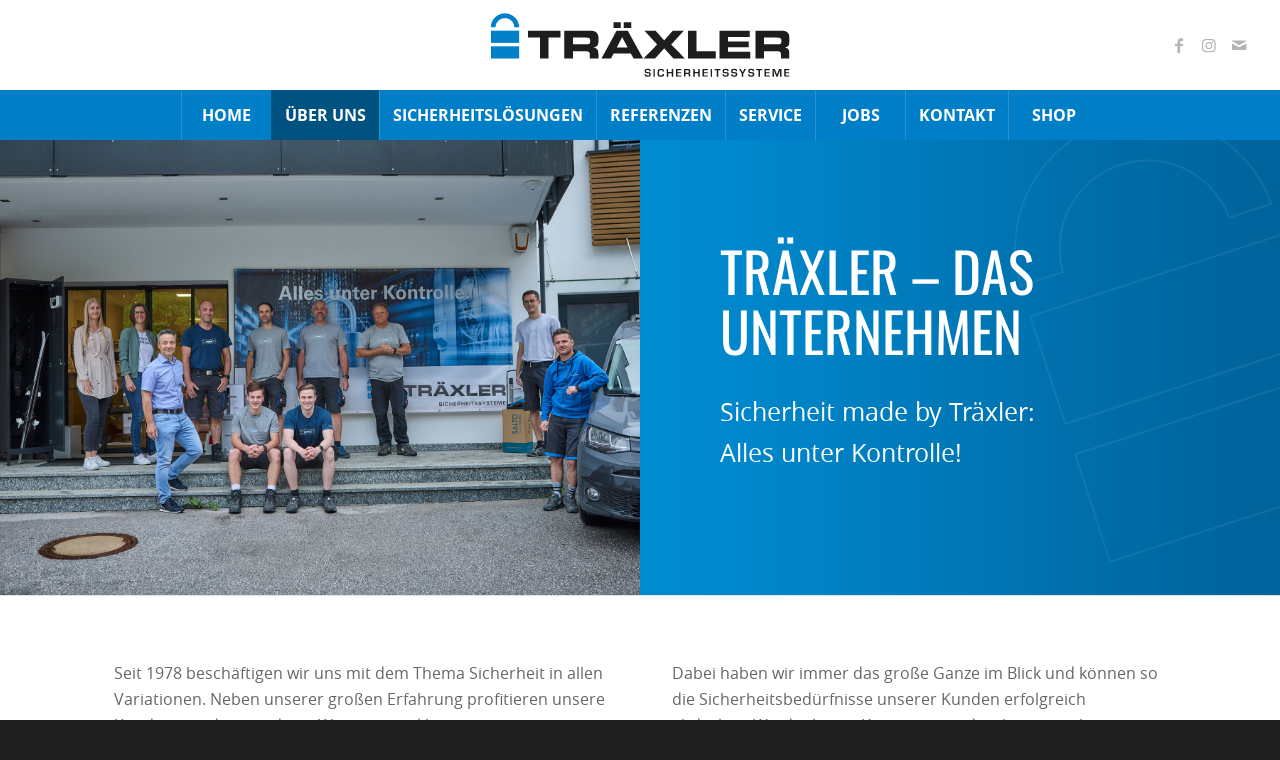

--- FILE ---
content_type: text/html; charset=UTF-8
request_url: https://www.traexler.at/ueber-uns/unternehmen/
body_size: 7976
content:
<!DOCTYPE html><html lang="de" class="html_stretched responsive av-preloader-disabled  html_header_top html_logo_center html_bottom_nav_header html_menu_right html_slim html_header_sticky html_header_shrinking_disabled html_header_topbar_active html_mobile_menu_tablet html_header_searchicon_disabled html_content_align_center html_header_unstick_top html_header_stretch html_minimal_header html_av-submenu-hidden html_av-submenu-display-click html_av-overlay-side html_av-overlay-side-classic html_av-submenu-clone html_entry_id_950 av-cookies-no-cookie-consent av-no-preview av-default-lightbox html_text_menu_active av-mobile-menu-switch-default"><head><meta charset="UTF-8" /><meta name="viewport" content="width=device-width, initial-scale=1">  <script type="text/javascript"
		id="Cookiebot"
		src="https://consent.cookiebot.com/uc.js"
		data-implementation="wp"
		data-cbid="1d4d92ff-096b-4193-865f-222e8da70d90"
						data-culture="DE"
				async	></script> <meta property="og:site_name" content="Träxler Sicherheitssysteme" /><meta property="og:type" content="article" /><meta property="og:title" content="Unternehmen" /><meta property="og:url" content="https://www.traexler.at/ueber-uns/unternehmen/" /><meta property="og:locale" content="de" /><meta property="og:updated_time" content="2024-06-03T08:06:29+02:00" /><meta property="og:image" content="https://www.traexler.at/wordpress/wp-content/uploads/2019/03/traexler-sicherheitssysteme.jpg" /><meta property="og:image:secure_url" content="https://www.traexler.at/wordpress/wp-content/uploads/2019/03/traexler-sicherheitssysteme.jpg" /><meta property="og:image:width" content="1772" /><meta property="og:image:height" content="1068" /><meta property="og:image:type" content="image/jpeg" /><meta property="article:published_time" content="2016-07-15T14:19:20+02:00" /><meta property="article:modified_time" content="2024-06-03T08:06:29+02:00" /><meta property="article:author" content="#" /><meta property="article:publisher" content="https://www.traexler.at/" /><link media="all" href="https://www.traexler.at/wordpress/wp-content/cache/autoptimize/css/autoptimize_a7f83e62f96340b4e6da1ee11e883d5e.css" rel="stylesheet"><link media="screen" href="https://www.traexler.at/wordpress/wp-content/cache/autoptimize/css/autoptimize_72755a826efa671fbffd05de7dfd9215.css" rel="stylesheet"><title>Unternehmen &#x2d; Träxler Sicherheitssysteme</title><meta name="robots" content="max-snippet:-1,max-image-preview:large,max-video-preview:-1" /><link rel="canonical" href="https://www.traexler.at/ueber-uns/unternehmen/" /><meta property="og:type" content="website" /><meta property="og:locale" content="de_DE" /><meta property="og:site_name" content="Träxler Sicherheitssysteme" /><meta property="og:title" content="Unternehmen" /><meta property="og:url" content="https://www.traexler.at/ueber-uns/unternehmen/" /><meta property="og:image" content="https://www.traexler.at/wordpress/wp-content/uploads/2019/03/cropped-traexler-sicherheitssysteme.jpg" /><meta property="og:image:width" content="1771" /><meta property="og:image:height" content="930" /> <script type="application/ld+json">{"@context":"https://schema.org","@graph":[{"@type":"WebSite","@id":"https://www.traexler.at/#/schema/WebSite","url":"https://www.traexler.at/","name":"Träxler Sicherheitssysteme","inLanguage":"de","potentialAction":{"@type":"SearchAction","target":{"@type":"EntryPoint","urlTemplate":"https://www.traexler.at/search/{search_term_string}/"},"query-input":"required name=search_term_string"},"publisher":{"@type":"Organization","@id":"https://www.traexler.at/#/schema/Organization","name":"Träxler Sicherheitssysteme","url":"https://www.traexler.at/","logo":{"@type":"ImageObject","url":"https://www.traexler.at/wordpress/wp-content/uploads/2019/04/traexler-favicon.png","contentUrl":"https://www.traexler.at/wordpress/wp-content/uploads/2019/04/traexler-favicon.png","width":500,"height":500}}},{"@type":"WebPage","@id":"https://www.traexler.at/ueber-uns/unternehmen/","url":"https://www.traexler.at/ueber-uns/unternehmen/","name":"Unternehmen &#x2d; Träxler Sicherheitssysteme","inLanguage":"de","isPartOf":{"@id":"https://www.traexler.at/#/schema/WebSite"},"breadcrumb":{"@type":"BreadcrumbList","@id":"https://www.traexler.at/#/schema/BreadcrumbList","itemListElement":[{"@type":"ListItem","position":1,"item":"https://www.traexler.at/","name":"Träxler Sicherheitssysteme"},{"@type":"ListItem","position":2,"item":"https://www.traexler.at/ueber-uns/","name":"Über uns"},{"@type":"ListItem","position":3,"name":"Unternehmen"}]},"potentialAction":{"@type":"ReadAction","target":"https://www.traexler.at/ueber-uns/unternehmen/"}}]}</script> <link rel="alternate" type="application/rss+xml" title="Träxler Sicherheitssysteme &raquo; Feed" href="https://www.traexler.at/feed/" />  <script type="text/plain" data-cookieconsent="statistik, Marketing" async src="https://www.googletagmanager.com/gtag/js?id=G-CXTEQM1BT3"></script> <script type="text/plain" data-cookieconsent="statistik, Marketing">window.dataLayer = window.dataLayer || [];
			function gtag(){dataLayer.push(arguments);}
			gtag('js', new Date());
			gtag('config', 'G-CXTEQM1BT3');</script> <!--[if lt IE 9]><script src="https://www.traexler.at/wordpress/wp-content/themes/enfold/js/html5shiv.js"></script><![endif]--><meta name="facebook-domain-verification" content="bsrk81io7tpnbyu67t86teydlf00x0" /><meta name="ICBM" content="47.389159,12.619912"><meta name="geo.position" content="47.389159;12.619912"><meta name="geo.region" content="AT-5"><meta name="geo.placename" content="Saalbach"><script>document.addEventListener('wpcf7mailsent', function() {
    ga('send', 'event', 'Kontaktformular', 'Abschicken');
}, false);</script> <link rel="icon" href="https://www.traexler.at/wordpress/wp-content/uploads/2019/04/traexler-favicon-36x36.png" sizes="32x32"><link rel="icon" href="https://www.traexler.at/wordpress/wp-content/uploads/2019/04/traexler-favicon-300x300.png" sizes="192x192"><link rel="apple-touch-icon" href="https://www.traexler.at/wordpress/wp-content/uploads/2019/04/traexler-favicon-180x180.png"><meta name="msapplication-TileImage" content="https://www.traexler.at/wordpress/wp-content/uploads/2019/04/traexler-favicon-300x300.png"></head><body id="top" class="page page-id-950 page-child parent-pageid-957 stretched no_sidebar_border rtl_columns av-curtain-numeric avia-responsive-images-support unternehmen"><div id='wrap_all'><header id='header' class='all_colors header_color light_bg_color  av_header_top av_logo_center av_bottom_nav_header av_menu_right av_slim av_header_sticky av_header_shrinking_disabled av_header_stretch av_mobile_menu_tablet av_header_searchicon_disabled av_header_unstick_top av_seperator_big_border av_minimal_header' aria-label="Header" data-av_shrink_factor='50'><div id='header_meta' class='container_wrap container_wrap_meta  av_icon_active_main av_secondary_right av_extra_header_active av_entry_id_950'><div class='container'></div></div><div  id='header_main' class='container_wrap container_wrap_logo'><div class='container av-logo-container'><div class='inner-container'><span class='logo avia-svg-logo'><a href='https://www.traexler.at/' class='av-contains-svg' aria-label='traexler-logo' title='traexler-logo'><svg role="graphics-document" title="traexler-logo"   xmlns="http://www.w3.org/2000/svg" xmlns:xlink="http://www.w3.org/1999/xlink" id="Ebene_1" x="0px" y="0px" viewBox="0 0 700 150" style="enable-background:new 0 0 700 150;" xml:space="preserve" preserveAspectRatio="xMidYMid meet"> <g> <rect x="0" y="41.4" class="st0" width="66.7" height="28.6"></rect> <g> <g> <path class="st1" d="M87.5,41.4h76.2v16.2h-28.1v49h-20v-49H87.5V41.4z"></path> <path class="st1" d="M172.5,41.4h60.4c15.4,0,19.6,7.7,19.6,19.4v4.1c0,8.7-2,13.9-11.2,16v0.2c5.9,1.1,10.9,3.7,10.9,14.4v11.1 h-20v-7.8c0-6.8-2-9.1-8.2-9.1h-31.5v16.9h-20V41.4z M192.5,73.5h33.1c5.4,0,7.4-2.2,7.4-6.8v-2.2c0-5.8-2.9-6.8-9.2-6.8h-31.3 V73.5z"></path> <path class="st1" d="M294.9,41.4h26l35.9,65.2h-22.3l-6.2-11.5h-40.6l-5.9,11.5h-22.4L294.9,41.4z M287.3,21.6h17.3v13.5h-17.3 V21.6z M295.2,81.1h25.6l-13-24.5L295.2,81.1z M311.8,21.6h17.3v13.5h-17.3V21.6z"></path> <path class="st1" d="M389.8,73.9L360,41.4h25.9l20.3,22.8l20.3-22.8h25.9l-29.7,32.5l32,32.7h-26.9l-21.5-23.7l-21.5,23.7h-26.9 L389.8,73.9z"></path> <path class="st1" d="M462,41.4h20v48.5h45v16.8h-65V41.4z"></path> <path class="st1" d="M535.4,41.4h71.4v15.1h-51.4V67h48.7v13.5h-48.7V91H608v15.7h-72.5V41.4z"></path> <path class="st1" d="M620.1,41.4h60.4c15.4,0,19.6,7.7,19.6,19.4v4.1c0,8.7-2,13.9-11.2,16v0.2c5.9,1.1,10.9,3.7,10.9,14.4v11.1 h-20v-7.8c0-6.8-2-9.1-8.2-9.1h-31.5v16.9h-20V41.4z M640.1,73.5h33.1c5.4,0,7.4-2.2,7.4-6.8v-2.2c0-5.8-2.9-6.8-9.2-6.8h-31.3 V73.5z"></path> </g> <rect x="0" y="78.1" class="st0" width="66.7" height="28.6"></rect> <g> <path class="st0" d="M11.3,33.3C11.8,21.5,21.5,12,33.4,12c11.9,0,21.7,9.4,22.1,21.2h11.2c-0.5-18-15.2-32.4-33.3-32.4 C15.3,0.9,0.5,15.3,0.1,33.3H11.3z"></path> </g> <g> <path class="st1" d="M363.7,143.4v0.8c0,2.1,0.9,2.2,4.1,2.2c3.1,0,3.6-0.6,3.6-2.7c0-2.6-1.4-2.2-4-2.4 c-3.9-0.2-6.9-0.1-6.9-5.3c0-4.9,3.1-5.1,7.4-5.1c3.7,0,6.7,0.1,6.7,4.8v0.6H371v-0.6c0-1.9-0.8-2-3.2-2c-3.4,0-4,0.3-4,2.3 c0,2.2,0.5,2.3,3.9,2.5c5.5,0.3,7,0.6,7,5.2c0,5.1-2.4,5.5-7,5.5c-4,0-7.5,0.1-7.5-5v-0.8H363.7z"></path> <path class="st1" d="M384.5,149.2H381v-18h3.4V149.2z"></path> <path class="st1" d="M402.2,137.2v-1c0-2.1-0.8-2.2-3.8-2.2c-3.5,0-4.1,0.6-4.1,4.1v4c0,3.6,0.5,4.3,4.1,4.3c2.8,0,4-0.1,4-2.7 v-1h3.4v1.2c0.1,5.4-3,5.2-7.5,5.4c-6.3,0.2-7.4-1.8-7.5-7.1v-4.1c0-5.7,2.2-7,7.5-7c4.5,0,7,0,7.3,5.2v1H402.2z"></path> <path class="st1" d="M427.3,149.2h-3.4v-7.7h-8.4v7.7H412v-18h3.4v7.3h8.4v-7.3h3.4V149.2z"></path> <path class="st1" d="M437.5,138.6h8.4v2.8h-8.4v4.8h8.9v2.9H434v-18h12.3v2.9h-8.9V138.6z"></path> <path class="st1" d="M456.3,143.2v5.9h-3.4v-18h9.2c3.9,0.1,5.4,1.3,5.4,5.4c0,2.7-0.1,4.6-3.2,5v0.1c2.4,0.2,3,1.5,3,4.1v3.4 h-3.4v-3.4c0-1.5-0.6-2.6-2.3-2.6H456.3z M460.8,140.3c2.5,0,3.2-0.5,3.2-3.1c0-2.5-0.5-3-2.9-3h-4.8v6.1H460.8z"></path> <path class="st1" d="M489.3,149.2h-3.4v-7.7h-8.4v7.7h-3.4v-18h3.4v7.3h8.4v-7.3h3.4V149.2z"></path> <path class="st1" d="M499.6,138.6h8.4v2.8h-8.4v4.8h8.9v2.9h-12.4v-18h12.3v2.9h-8.9V138.6z"></path> <path class="st1" d="M518.5,149.2H515v-18h3.4V149.2z"></path> <path class="st1" d="M532.7,149.2h-3.4v-15H524v-2.9h14v2.9h-5.3V149.2z"></path> <path class="st1" d="M546.1,143.4v0.8c0,2.1,0.9,2.2,4.1,2.2c3.1,0,3.6-0.6,3.6-2.7c0-2.6-1.4-2.2-4-2.4 c-3.9-0.2-6.9-0.1-6.9-5.3c0-4.9,3.1-5.1,7.4-5.1c3.7,0,6.7,0.1,6.7,4.8v0.6h-3.4v-0.6c0-1.9-0.8-2-3.2-2c-3.4,0-4,0.3-4,2.3 c0,2.2,0.5,2.3,3.9,2.5c5.5,0.3,7,0.6,7,5.2c0,5.1-2.4,5.5-7,5.5c-4,0-7.5,0.1-7.5-5v-0.8H546.1z"></path> <path class="st1" d="M566,143.4v0.8c0,2.1,0.9,2.2,4.1,2.2c3.1,0,3.6-0.6,3.6-2.7c0-2.6-1.4-2.2-4-2.4c-3.9-0.2-6.9-0.1-6.9-5.3 c0-4.9,3.1-5.1,7.4-5.1c3.7,0,6.7,0.1,6.7,4.8v0.6h-3.4v-0.6c0-1.9-0.8-2-3.2-2c-3.4,0-4,0.3-4,2.3c0,2.2,0.5,2.3,3.9,2.5 c5.5,0.3,7,0.6,7,5.2c0,5.1-2.4,5.5-7,5.5c-4,0-7.5,0.1-7.5-5v-0.8H566z"></path> <path class="st1" d="M591.4,142.3v6.9H588v-6.9l-6.5-11.1h3.9l4.3,7.7h0.1l4.3-7.7h4L591.4,142.3z"></path> <path class="st1" d="M605.9,143.4v0.8c0,2.1,0.9,2.2,4.1,2.2c3.1,0,3.6-0.6,3.6-2.7c0-2.6-1.4-2.2-4-2.4 c-3.9-0.2-6.9-0.1-6.9-5.3c0-4.9,3.1-5.1,7.4-5.1c3.7,0,6.7,0.1,6.7,4.8v0.6h-3.4v-0.6c0-1.9-0.8-2-3.2-2c-3.4,0-4,0.3-4,2.3 c0,2.2,0.5,2.3,3.9,2.5c5.5,0.3,7,0.6,7,5.2c0,5.1-2.4,5.5-7,5.5c-4,0-7.5,0.1-7.5-5v-0.8H605.9z"></path> <path class="st1" d="M630.4,149.2h-3.4v-15h-5.3v-2.9h14v2.9h-5.3V149.2z"></path> <path class="st1" d="M644.3,138.6h8.4v2.8h-8.4v4.8h8.9v2.9h-12.4v-18h12.3v2.9h-8.9V138.6z"></path> <path class="st1" d="M671.8,149.2h-3.1l-5.7-15.1h-0.1l0.3,15.1h-3.4v-18h5.5l4.9,13.3h0.1l4.8-13.3h5.6v18h-3.4l0.3-15.1h-0.1 L671.8,149.2z"></path> <path class="st1" d="M690.9,138.6h8.4v2.8h-8.4v4.8h8.9v2.9h-12.4v-18h12.3v2.9h-8.9V138.6z"></path> </g> </g> </g> </svg></a></span><ul class='noLightbox social_bookmarks icon_count_3'><li class='social_bookmarks_facebook av-social-link-facebook social_icon_1'><a target="_blank" aria-label="Link zu Facebook" href='https://facebook.com/traexler.at/' aria-hidden='false' data-av_icon='' data-av_iconfont='entypo-fontello' title='Facebook' rel="noopener"><span class='avia_hidden_link_text'>Facebook</span></a></li><li class='social_bookmarks_instagram av-social-link-instagram social_icon_2'><a target="_blank" aria-label="Link zu Instagram" href='http://www.instagram.com/traexler.sicherheit' aria-hidden='false' data-av_icon='' data-av_iconfont='entypo-fontello' title='Instagram' rel="noopener"><span class='avia_hidden_link_text'>Instagram</span></a></li><li class='social_bookmarks_mail av-social-link-mail social_icon_3'><a  aria-label="Link zu Mail" href='https://www.traexler.at/kontakt/' aria-hidden='false' data-av_icon='' data-av_iconfont='entypo-fontello' title='Mail'><span class='avia_hidden_link_text'>Mail</span></a></li></ul></div></div><div id='header_main_alternate' class='container_wrap'><div class='container'><nav class='main_menu' data-selectname='Wähle eine Seite' ><div class="avia-menu av-main-nav-wrap"><ul role="menu" class="menu av-main-nav" id="avia-menu"><li role="menuitem" id="menu-item-2279" class="menu-item menu-item-type-post_type menu-item-object-page menu-item-home menu-item-top-level menu-item-top-level-1"><a href="https://www.traexler.at/" tabindex="0"><span class="avia-bullet"></span><span class="avia-menu-text">Home</span><span class="avia-menu-fx"><span class="avia-arrow-wrap"><span class="avia-arrow"></span></span></span></a></li><li role="menuitem" id="menu-item-1103" class="menu-item menu-item-type-post_type menu-item-object-page current-page-ancestor current-menu-ancestor current-menu-parent current-page-parent current_page_parent current_page_ancestor menu-item-has-children menu-item-top-level menu-item-top-level-2"><a href="https://www.traexler.at/ueber-uns/" tabindex="0"><span class="avia-bullet"></span><span class="avia-menu-text">Über uns</span><span class="avia-menu-fx"><span class="avia-arrow-wrap"><span class="avia-arrow"></span></span></span></a><ul class="sub-menu"><li role="menuitem" id="menu-item-1097" class="menu-item menu-item-type-post_type menu-item-object-page current-menu-item page_item page-item-950 current_page_item"><a href="https://www.traexler.at/ueber-uns/unternehmen/" tabindex="0"><span class="avia-bullet"></span><span class="avia-menu-text">Unternehmen</span></a></li><li role="menuitem" id="menu-item-2283" class="menu-item menu-item-type-post_type menu-item-object-page"><a href="https://www.traexler.at/ueber-uns/team/" tabindex="0"><span class="avia-bullet"></span><span class="avia-menu-text">Team</span></a></li><li role="menuitem" id="menu-item-3378" class="menu-item menu-item-type-post_type menu-item-object-page"><a href="https://www.traexler.at/ueber-uns/newsletter/" tabindex="0"><span class="avia-bullet"></span><span class="avia-menu-text">Newsletter</span></a></li></ul></li><li role="menuitem" id="menu-item-1100" class="menu-item menu-item-type-post_type menu-item-object-page menu-item-has-children menu-item-top-level menu-item-top-level-3"><a href="https://www.traexler.at/sicherheitsloesungen/" tabindex="0"><span class="avia-bullet"></span><span class="avia-menu-text">Sicherheitslösungen</span><span class="avia-menu-fx"><span class="avia-arrow-wrap"><span class="avia-arrow"></span></span></span></a><ul class="sub-menu"><li role="menuitem" id="menu-item-1231" class="menu-item menu-item-type-post_type menu-item-object-page"><a href="https://www.traexler.at/sicherheitsloesungen/zutrittskontrolle/" tabindex="0"><span class="avia-bullet"></span><span class="avia-menu-text">Zutrittskontrolle</span></a></li><li role="menuitem" id="menu-item-1435" class="menu-item menu-item-type-post_type menu-item-object-page"><a href="https://www.traexler.at/sicherheitsloesungen/alarmanlagen/" tabindex="0"><span class="avia-bullet"></span><span class="avia-menu-text">Alarmanlagen</span></a></li><li role="menuitem" id="menu-item-1471" class="menu-item menu-item-type-post_type menu-item-object-page"><a href="https://www.traexler.at/sicherheitsloesungen/schliessanlagen/" tabindex="0"><span class="avia-bullet"></span><span class="avia-menu-text">Schließanlagen</span></a></li><li role="menuitem" id="menu-item-1520" class="menu-item menu-item-type-post_type menu-item-object-page"><a href="https://www.traexler.at/sicherheitsloesungen/videoueberwachung/" tabindex="0"><span class="avia-bullet"></span><span class="avia-menu-text">Videoüberwachung</span></a></li><li role="menuitem" id="menu-item-1470" class="menu-item menu-item-type-post_type menu-item-object-page"><a href="https://www.traexler.at/sicherheitsloesungen/hotelkartensystem/" tabindex="0"><span class="avia-bullet"></span><span class="avia-menu-text">Hotelkarten-Konzepte</span></a></li><li role="menuitem" id="menu-item-1468" class="menu-item menu-item-type-post_type menu-item-object-page"><a href="https://www.traexler.at/sicherheitsloesungen/tresore/" tabindex="0"><span class="avia-bullet"></span><span class="avia-menu-text">Tresore</span></a></li><li role="menuitem" id="menu-item-1467" class="menu-item menu-item-type-post_type menu-item-object-page"><a href="https://www.traexler.at/sicherheitsloesungen/skiraeume/" tabindex="0"><span class="avia-bullet"></span><span class="avia-menu-text">Skiräume</span></a></li><li role="menuitem" id="menu-item-1466" class="menu-item menu-item-type-post_type menu-item-object-page"><a href="https://www.traexler.at/sicherheitsloesungen/sonstiges/" tabindex="0"><span class="avia-bullet"></span><span class="avia-menu-text">Sonstiges</span></a></li></ul></li><li role="menuitem" id="menu-item-1222" class="menu-item menu-item-type-post_type menu-item-object-page menu-item-top-level menu-item-top-level-4"><a href="https://www.traexler.at/referenzen/" tabindex="0"><span class="avia-bullet"></span><span class="avia-menu-text">Referenzen</span><span class="avia-menu-fx"><span class="avia-arrow-wrap"><span class="avia-arrow"></span></span></span></a></li><li role="menuitem" id="menu-item-1221" class="menu-item menu-item-type-post_type menu-item-object-page menu-item-has-children menu-item-top-level menu-item-top-level-5"><a href="https://www.traexler.at/service/" tabindex="0"><span class="avia-bullet"></span><span class="avia-menu-text">Service</span><span class="avia-menu-fx"><span class="avia-arrow-wrap"><span class="avia-arrow"></span></span></span></a><ul class="sub-menu"><li role="menuitem" id="menu-item-1297" class="menu-item menu-item-type-post_type menu-item-object-page"><a href="https://www.traexler.at/service/fernwartung/" tabindex="0"><span class="avia-bullet"></span><span class="avia-menu-text">Fernwartung</span></a></li><li role="menuitem" id="menu-item-1296" class="menu-item menu-item-type-post_type menu-item-object-page"><a href="https://www.traexler.at/service/notdienst/" tabindex="0"><span class="avia-bullet"></span><span class="avia-menu-text">Notdienst</span></a></li></ul></li><li role="menuitem" id="menu-item-3131" class="menu-item menu-item-type-custom menu-item-object-custom menu-item-top-level menu-item-top-level-6"><a href="https://traexler.talentportal.at/" tabindex="0"><span class="avia-bullet"></span><span class="avia-menu-text">Jobs</span><span class="avia-menu-fx"><span class="avia-arrow-wrap"><span class="avia-arrow"></span></span></span></a></li><li role="menuitem" id="menu-item-1099" class="menu-item menu-item-type-post_type menu-item-object-page menu-item-top-level menu-item-top-level-7"><a href="https://www.traexler.at/kontakt/" tabindex="0"><span class="avia-bullet"></span><span class="avia-menu-text">Kontakt</span><span class="avia-menu-fx"><span class="avia-arrow-wrap"><span class="avia-arrow"></span></span></span></a></li><li role="menuitem" id="menu-item-2621" class="menu-item menu-item-type-custom menu-item-object-custom menu-item-has-children menu-item-top-level menu-item-top-level-8"><a href="https://shop.traexler.at/" tabindex="0"><span class="avia-bullet"></span><span class="avia-menu-text">Shop</span><span class="avia-menu-fx"><span class="avia-arrow-wrap"><span class="avia-arrow"></span></span></span></a><ul class="sub-menu"><li role="menuitem" id="menu-item-2622" class="menu-item menu-item-type-custom menu-item-object-custom"><a href="https://shop.traexler.at/kategorie/briefkasten/" tabindex="0"><span class="avia-bullet"></span><span class="avia-menu-text">Briefkästen</span></a></li><li role="menuitem" id="menu-item-2623" class="menu-item menu-item-type-custom menu-item-object-custom"><a href="https://shop.traexler.at/kategorie/geldorganisation/" tabindex="0"><span class="avia-bullet"></span><span class="avia-menu-text">Geldorganisation</span></a></li><li role="menuitem" id="menu-item-2624" class="menu-item menu-item-type-custom menu-item-object-custom"><a href="https://shop.traexler.at/kategorie/schluesselaufbewahrung/" tabindex="0"><span class="avia-bullet"></span><span class="avia-menu-text">Schlüsselaufbewahrung</span></a></li><li role="menuitem" id="menu-item-2625" class="menu-item menu-item-type-custom menu-item-object-custom"><a href="https://shop.traexler.at/kategorie/tresore/" tabindex="0"><span class="avia-bullet"></span><span class="avia-menu-text">Tresore</span></a></li><li role="menuitem" id="menu-item-2626" class="menu-item menu-item-type-custom menu-item-object-custom"><a href="https://shop.traexler.at/kategorie/waffenschrank/" tabindex="0"><span class="avia-bullet"></span><span class="avia-menu-text">Waffenschränke</span></a></li></ul></li><li class="av-burger-menu-main menu-item-avia-special av-small-burger-icon" role="menuitem"> <a href="#" aria-label="Menü" aria-hidden="false"> <span class="av-hamburger av-hamburger--spin av-js-hamburger"> <span class="av-hamburger-box"> <span class="av-hamburger-inner"></span> <strong>Menü</strong> </span> </span> <span class="avia_hidden_link_text">Menü</span> </a></li></ul></div></nav></div></div></div><div class="header_bg"></div></header><div id='main' class='all_colors' data-scroll-offset='88'><div id='av-layout-grid-1'  class='av-layout-grid-container av-9to24o-2c971e9c5659570a20a625e70bd717af entry-content-wrapper main_color av-flex-cells  avia-builder-el-0  el_before_av_one_half  avia-builder-el-first   container_wrap fullsize'  ><div class='flex_cell av-9qpu20-c136799cb67e2b52b995fff23db45247 av-gridrow-cell av_one_half no_margin  avia-builder-el-1  el_before_av_cell_one_half  avia-builder-el-first  av-zero-padding avia-full-stretch'  ><div class='flex_cell_inner'></div></div><div class='flex_cell av-ygtps-8bff9d86de2c70ca76c880bfc38fc311 av-gridrow-cell av_one_half no_margin  avia-builder-el-2  el_after_av_cell_one_half  avia-builder-el-last  avia-full-stretch'  ><div class='flex_cell_inner'><div  class='av-special-heading av-aqfzy-906da3fb0a03330b000dba001f5e547c av-special-heading-h1 custom-color-heading blockquote modern-quote  avia-builder-el-3  el_before_av_textblock  avia-builder-el-first  av-inherit-size'><h1 class='av-special-heading-tag '  >Träxler &#8211; Das Unternehmen</h1><div class="special-heading-border"><div class="special-heading-inner-border"></div></div></div><section  class='av_textblock_section av-95xlbs-eff454399fb29823905580eed4fd3322 '  ><div class='avia_textblock av_inherit_color' ><p>Sicherheit made by Träxler:<br /> Alles unter Kontrolle!</p></div></section></div></div></div><div id='after_grid_row_1'  class='main_color av_default_container_wrap container_wrap fullsize'  ><div class='container av-section-cont-open' ><div class='template-page content  av-content-full alpha units'><div class='post-entry post-entry-type-page post-entry-950'><div class='entry-content-wrapper clearfix'><div  class='flex_column av-7n6lk-66eb0428487c13f3c58baa36949a3e22 av_one_half  avia-builder-el-5  el_after_av_layout_row  el_before_av_one_half  avia-builder-el-first  first av-break-at-tablet flex_column_div av-zero-column-padding  '     ><section  class='av_textblock_section av-95xlbs-3-58ce2ca888f5254ac4cba04a2d1d06f0 '  ><div class='avia_textblock av_inherit_color' ><p>Seit 1978 beschäftigen wir uns mit dem Thema Sicherheit in allen Variationen. Neben unserer großen Erfahrung profitieren unsere Kunden von der ständigen Weiterentwicklung unserer Kompetenz: Nur wer am neuesten Stand der Sicherheitstechnik ist, kann dies an seine Kunden weitergeben und entsprechend sichere Konzepte anbieten.</p></div></section></div></p><div  class='flex_column av-7n6lk-2-ca809b9a1ffabf887b392253ead465a3 av_one_half  avia-builder-el-7  el_after_av_one_half  avia-builder-el-last  av-break-at-tablet flex_column_div av-zero-column-padding  '     ><section  class='av_textblock_section av-95xlbs-1-6247584326ca58d33ebe44b94ac1bf02 '  ><div class='avia_textblock av_inherit_color' ><p>Dabei haben wir immer das große Ganze im Blick und können so die Sicherheitsbedürfnisse unserer Kunden erfolgreich abdecken. Wir denken in Konzepten und nicht in einzelnen Produkten: Unsere Kompetenz und unser Know-how liegt darin, die verschiedensten Sicherheitsbereiche zu vernetzen und individuell an die Bedürfnisse unserer Kunden anzupassen.</p></div></section></div></div></div></div></div></div><div class='container_wrap footer_color' id='footer'><div class='container'><div class="flex_column av_one_half first el_before_av_one_fourth"><section id="custom_html-2" class="widget_text widget clearfix widget_custom_html"><div class="textwidget custom-html-widget"><div class="tr--footer-logo"> <a href="https://www.traexler.at"><img src="https://www.traexler.at/wordpress/wp-content/uploads/2018/10/traexler-logo-white.svg" alt="Träxler Sicherheitssysteme"/></a></div></div><span class="seperator extralight-border"></span></section></div><div class="flex_column av_one_fourth el_after_av_one_half el_before_av_one_fourth"><section id="text-6" class="widget clearfix widget_text"><div class="textwidget"><p>Träxler Sicherheitssysteme GmbH<br /> Altachweg 501<br /> A- 5753 Saalbach</p></div> <span class="seperator extralight-border"></span></section><section id="text-5" class="widget clearfix widget_text"><div class="textwidget"><p>Tel.: <a href="tel:+43654187110">06541 87110</a></p><p>Fax: 06541 87110-11</p><p>E-Mail: <a href="mailto:info@traexler.at">info@traexler.at</a></p></div> <span class="seperator extralight-border"></span></section></div><div class="flex_column av_one_fourth el_after_av_one_fourth last"><section id="nav_menu-2" class="widget clearfix widget_nav_menu"><div class="menu-servicenavigation-container"><ul id="menu-servicenavigation-1" class="menu"><li class="menu-item menu-item-type-post_type menu-item-object-page menu-item-1241"><a href="https://www.traexler.at/kontakt/">Kontakt</a></li><li class="menu-item menu-item-type-post_type menu-item-object-page menu-item-3379"><a href="https://www.traexler.at/ueber-uns/newsletter/">Newsletter</a></li><li class="menu-item menu-item-type-custom menu-item-object-custom menu-item-2664"><a href="https://shop.traexler.at/impressum/">Impressum</a></li><li class="menu-item menu-item-type-custom menu-item-object-custom menu-item-2617"><a href="https://shop.traexler.at/agbs/">AGB</a></li><li class="menu-item menu-item-type-post_type menu-item-object-page menu-item-1247"><a href="https://www.traexler.at/sitemap/">Sitemap</a></li><li class="menu-item menu-item-type-post_type menu-item-object-page menu-item-privacy-policy menu-item-1249"><a rel="privacy-policy" href="https://www.traexler.at/datenschutzerklaerung/">Datenschutzerklärung</a></li><li class="menu-item menu-item-type-custom menu-item-object-custom menu-item-2618"><a href="https://shop.traexler.at/widerrufsbelehrung/">Widerrufsbelehrung</a></li><li class="menu-item menu-item-type-custom menu-item-object-custom menu-item-2619"><a href="https://shop.traexler.at/ruecksendungen/">Rücksendungen</a></li><li class="menu-item menu-item-type-custom menu-item-object-custom menu-item-2620"><a href="https://shop.traexler.at/liefer_versandkosten">Liefer-/Versandkosten</a></li></ul></div><span class="seperator extralight-border"></span></section><section id="media_image-3" class="widget clearfix widget_media_image"><a href="https://expertennetz-sicherheit.at"><img width="300" height="220" src="https://www.traexler.at/wordpress/wp-content/uploads/2021/06/oes-logo-fachbetrieb-1.png" class="image wp-image-2722  attachment-full size-full" alt="" style="max-width: 100%; height: auto;" decoding="async" /></a><span class="seperator extralight-border"></span></section></div></div></div><footer class='container_wrap socket_color' id='socket' aria-label="Copyright and company info" ><div class='container'> <span class='copyright'></span></div></footer></div></div> <a href='#top' title='Nach oben scrollen' id='scroll-top-link' aria-hidden='true' data-av_icon='' data-av_iconfont='entypo-fontello' tabindex='-1'><span class="avia_hidden_link_text">Nach oben scrollen</span></a><div id="fb-root"></div> <script type='text/javascript'>var avia_framework_globals = avia_framework_globals || {};
    avia_framework_globals.frameworkUrl = 'https://www.traexler.at/wordpress/wp-content/themes/enfold/framework/';
    avia_framework_globals.installedAt = 'https://www.traexler.at/wordpress/wp-content/themes/enfold/';
    avia_framework_globals.ajaxurl = 'https://www.traexler.at/wordpress/wp-admin/admin-ajax.php';</script> <script src="https://www.traexler.at/wordpress/wp-includes/js/jquery/jquery.min.js?ver=3.7.1"></script><script src="https://www.traexler.at/wordpress/wp-includes/js/dist/hooks.min.js?ver=2810c76e705dd1a53b18"></script><script src="https://www.traexler.at/wordpress/wp-includes/js/dist/i18n.min.js?ver=5e580eb46a90c2b997e6"></script><script>wp.i18n.setLocaleData( { 'text direction\u0004ltr': [ 'ltr' ] } );</script><script>( function( domain, translations ) {
	var localeData = translations.locale_data[ domain ] || translations.locale_data.messages;
	localeData[""].domain = domain;
	wp.i18n.setLocaleData( localeData, domain );
} )( "contact-form-7", {"translation-revision-date":"2025-05-24 10:46:16+0000","generator":"GlotPress\/4.0.1","domain":"messages","locale_data":{"messages":{"":{"domain":"messages","plural-forms":"nplurals=2; plural=n != 1;","lang":"de"},"This contact form is placed in the wrong place.":["Dieses Kontaktformular wurde an der falschen Stelle platziert."],"Error:":["Fehler:"]}},"comment":{"reference":"includes\/js\/index.js"}} );</script><script>var wpcf7 = {
    "api": {
        "root": "https:\/\/www.traexler.at\/wp-json\/",
        "namespace": "contact-form-7\/v1"
    }
};</script><script type="application/ld+json">{"@context":"http://schema.org","@type":"LocalBusiness","@id":"https://www.traexler.at#1","name":"Tr\u00e4xler Sicherheitssysteme","url":"https://www.traexler.at","address":{"@type":"PostalAddress","streetAddress":"Altachweg 501","postalCode":"5753","addressLocality":"Saalbach","addressCountry":"AT"},"legalName":"Tr\u00e4xler Sicherheitssysteme GmbH","geo":{"@type":"GeoCoordinates","latitude":47.38915899999999936653694021515548229217529296875,"longitude":12.6199119999999993524397723376750946044921875},"image":"https://www.traexler.at/wordpress/wp-content/uploads/2019/03/traexler-sicherheitssysteme.jpg","logo":"https://www.traexler.at/wordpress/wp-content/uploads/2018/10/traexler-logo.svg","email":"info@traexler.at","faxNumber":"+4365418711011","telephone":"+43654187110"}</script><script defer src="https://www.traexler.at/wordpress/wp-content/cache/autoptimize/js/autoptimize_e26d6bfbe939a4d6aee00e121f4cc945.js"></script></body></html>

<!-- BC Cache | Generated @ 2025-12-12 14:04:18 -->

--- FILE ---
content_type: image/svg+xml
request_url: https://www.traexler.at/wordpress/wp-content/uploads/2018/10/traexler-logo-white.svg
body_size: 1508
content:
<?xml version="1.0" encoding="UTF-8"?> <!-- Generator: Adobe Illustrator 22.1.0, SVG Export Plug-In . SVG Version: 6.00 Build 0) --> <svg xmlns="http://www.w3.org/2000/svg" xmlns:xlink="http://www.w3.org/1999/xlink" id="Ebene_1" x="0px" y="0px" viewBox="0 0 700 150" style="enable-background:new 0 0 700 150;" xml:space="preserve"> <style type="text/css"> .st0{fill:#0080C8;} .st1{fill:#FFFFFF;} </style> <g> <rect y="41.4" class="st0" width="66.7" height="28.6"></rect> <g> <g> <path class="st1" d="M87.5,41.4h76.2v16.2h-28.1v49h-20v-49H87.5V41.4z"></path> <path class="st1" d="M172.5,41.4h60.4c15.4,0,19.6,7.7,19.6,19.4v4.1c0,8.7-2,13.9-11.2,16v0.2c5.9,1.1,10.9,3.7,10.9,14.4v11.1 h-20v-7.8c0-6.8-2-9.1-8.2-9.1h-31.5v16.9h-20V41.4z M192.5,73.5h33.1c5.4,0,7.4-2.2,7.4-6.8v-2.2c0-5.8-2.9-6.8-9.2-6.8h-31.3 V73.5z"></path> <path class="st1" d="M294.9,41.4h26l35.9,65.2h-22.3l-6.2-11.5h-40.6l-5.9,11.5h-22.4L294.9,41.4z M287.3,21.6h17.3v13.5h-17.3 V21.6z M295.2,81.1h25.6l-13-24.5L295.2,81.1z M311.8,21.6h17.3v13.5h-17.3V21.6z"></path> <path class="st1" d="M389.8,73.9L360,41.4h25.9l20.3,22.8l20.3-22.8h25.9l-29.7,32.5l32,32.7h-26.9l-21.5-23.7l-21.5,23.7h-26.9 L389.8,73.9z"></path> <path class="st1" d="M462,41.4h20v48.5h45v16.8h-65V41.4z"></path> <path class="st1" d="M535.4,41.4h71.4v15.1h-51.4V67h48.7v13.5h-48.7V91H608v15.7h-72.5L535.4,41.4L535.4,41.4z"></path> <path class="st1" d="M620.1,41.4h60.4c15.4,0,19.6,7.7,19.6,19.4v4.1c0,8.7-2,13.9-11.2,16v0.2c5.9,1.1,10.9,3.7,10.9,14.4v11.1 h-20v-7.8c0-6.8-2-9.1-8.2-9.1h-31.5v16.9h-20V41.4z M640.1,73.5h33.1c5.4,0,7.4-2.2,7.4-6.8v-2.2c0-5.8-2.9-6.8-9.2-6.8h-31.3 V73.5z"></path> </g> <rect y="78.1" class="st0" width="66.7" height="28.6"></rect> <g> <path class="st0" d="M11.3,33.3C11.8,21.5,21.5,12,33.4,12s21.7,9.4,22.1,21.2h11.2c-0.5-18-15.2-32.4-33.3-32.4 C15.3,0.9,0.5,15.3,0.1,33.3H11.3z"></path> </g> <g> <path class="st1" d="M363.7,143.4v0.8c0,2.1,0.9,2.2,4.1,2.2c3.1,0,3.6-0.6,3.6-2.7c0-2.6-1.4-2.2-4-2.4 c-3.9-0.2-6.9-0.1-6.9-5.3c0-4.9,3.1-5.1,7.4-5.1c3.7,0,6.7,0.1,6.7,4.8v0.6H371v-0.6c0-1.9-0.8-2-3.2-2c-3.4,0-4,0.3-4,2.3 c0,2.2,0.5,2.3,3.9,2.5c5.5,0.3,7,0.6,7,5.2c0,5.1-2.4,5.5-7,5.5c-4,0-7.5,0.1-7.5-5v-0.8H363.7z"></path> <path class="st1" d="M384.5,149.2H381v-18h3.4v18H384.5z"></path> <path class="st1" d="M402.2,137.2v-1c0-2.1-0.8-2.2-3.8-2.2c-3.5,0-4.1,0.6-4.1,4.1v4c0,3.6,0.5,4.3,4.1,4.3c2.8,0,4-0.1,4-2.7 v-1h3.4v1.2c0.1,5.4-3,5.2-7.5,5.4c-6.3,0.2-7.4-1.8-7.5-7.1v-4.1c0-5.7,2.2-7,7.5-7c4.5,0,7,0,7.3,5.2v1L402.2,137.2 L402.2,137.2z"></path> <path class="st1" d="M427.3,149.2h-3.4v-7.7h-8.4v7.7H412v-18h3.4v7.3h8.4v-7.3h3.4v18H427.3z"></path> <path class="st1" d="M437.5,138.6h8.4v2.8h-8.4v4.8h8.9v2.9H434v-18h12.3v2.9h-8.9v4.6H437.5z"></path> <path class="st1" d="M456.3,143.2v5.9h-3.4v-18h9.2c3.9,0.1,5.4,1.3,5.4,5.4c0,2.7-0.1,4.6-3.2,5v0.1c2.4,0.2,3,1.5,3,4.1v3.4 h-3.4v-3.4c0-1.5-0.6-2.6-2.3-2.6h-5.3V143.2z M460.8,140.3c2.5,0,3.2-0.5,3.2-3.1c0-2.5-0.5-3-2.9-3h-4.8v6.1H460.8z"></path> <path class="st1" d="M489.3,149.2h-3.4v-7.7h-8.4v7.7h-3.4v-18h3.4v7.3h8.4v-7.3h3.4V149.2z"></path> <path class="st1" d="M499.6,138.6h8.4v2.8h-8.4v4.8h8.9v2.9h-12.4v-18h12.3v2.9h-8.9v4.6H499.6z"></path> <path class="st1" d="M518.5,149.2H515v-18h3.4L518.5,149.2L518.5,149.2z"></path> <path class="st1" d="M532.7,149.2h-3.4v-15H524v-2.9h14v2.9h-5.3V149.2z"></path> <path class="st1" d="M546.1,143.4v0.8c0,2.1,0.9,2.2,4.1,2.2c3.1,0,3.6-0.6,3.6-2.7c0-2.6-1.4-2.2-4-2.4 c-3.9-0.2-6.9-0.1-6.9-5.3c0-4.9,3.1-5.1,7.4-5.1c3.7,0,6.7,0.1,6.7,4.8v0.6h-3.4v-0.6c0-1.9-0.8-2-3.2-2c-3.4,0-4,0.3-4,2.3 c0,2.2,0.5,2.3,3.9,2.5c5.5,0.3,7,0.6,7,5.2c0,5.1-2.4,5.5-7,5.5c-4,0-7.5,0.1-7.5-5v-0.8H546.1z"></path> <path class="st1" d="M566,143.4v0.8c0,2.1,0.9,2.2,4.1,2.2c3.1,0,3.6-0.6,3.6-2.7c0-2.6-1.4-2.2-4-2.4c-3.9-0.2-6.9-0.1-6.9-5.3 c0-4.9,3.1-5.1,7.4-5.1c3.7,0,6.7,0.1,6.7,4.8v0.6h-3.4v-0.6c0-1.9-0.8-2-3.2-2c-3.4,0-4,0.3-4,2.3c0,2.2,0.5,2.3,3.9,2.5 c5.5,0.3,7,0.6,7,5.2c0,5.1-2.4,5.5-7,5.5c-4,0-7.5,0.1-7.5-5v-0.8H566z"></path> <path class="st1" d="M591.4,142.3v6.9H588v-6.9l-6.5-11.1h3.9l4.3,7.7h0.1l4.3-7.7h4L591.4,142.3z"></path> <path class="st1" d="M605.9,143.4v0.8c0,2.1,0.9,2.2,4.1,2.2c3.1,0,3.6-0.6,3.6-2.7c0-2.6-1.4-2.2-4-2.4 c-3.9-0.2-6.9-0.1-6.9-5.3c0-4.9,3.1-5.1,7.4-5.1c3.7,0,6.7,0.1,6.7,4.8v0.6h-3.4v-0.6c0-1.9-0.8-2-3.2-2c-3.4,0-4,0.3-4,2.3 c0,2.2,0.5,2.3,3.9,2.5c5.5,0.3,7,0.6,7,5.2c0,5.1-2.4,5.5-7,5.5c-4,0-7.5,0.1-7.5-5v-0.8H605.9z"></path> <path class="st1" d="M630.4,149.2H627v-15h-5.3v-2.9h14v2.9h-5.3V149.2z"></path> <path class="st1" d="M644.3,138.6h8.4v2.8h-8.4v4.8h8.9v2.9h-12.4v-18h12.3v2.9h-8.9v4.6H644.3z"></path> <path class="st1" d="M671.8,149.2h-3.1l-5.7-15.1h-0.1l0.3,15.1h-3.4v-18h5.5l4.9,13.3h0.1l4.8-13.3h5.6v18h-3.4l0.3-15.1h-0.1 L671.8,149.2z"></path> <path class="st1" d="M690.9,138.6h8.4v2.8h-8.4v4.8h8.9v2.9h-12.4v-18h12.3v2.9h-8.9v4.6H690.9z"></path> </g> </g> </g> </svg> 

--- FILE ---
content_type: application/x-javascript; charset=utf-8
request_url: https://consent.cookiebot.com/1d4d92ff-096b-4193-865f-222e8da70d90/cc.js?renew=false&referer=www.traexler.at&dnt=false&init=false&culture=DE
body_size: 210
content:
if(console){var cookiedomainwarning='Error: The domain WWW.TRAEXLER.AT is not authorized to show the cookie banner for domain group ID 1d4d92ff-096b-4193-865f-222e8da70d90. Please add it to the domain group in the Cookiebot Manager to authorize the domain.';if(typeof console.warn === 'function'){console.warn(cookiedomainwarning)}else{console.log(cookiedomainwarning)}};